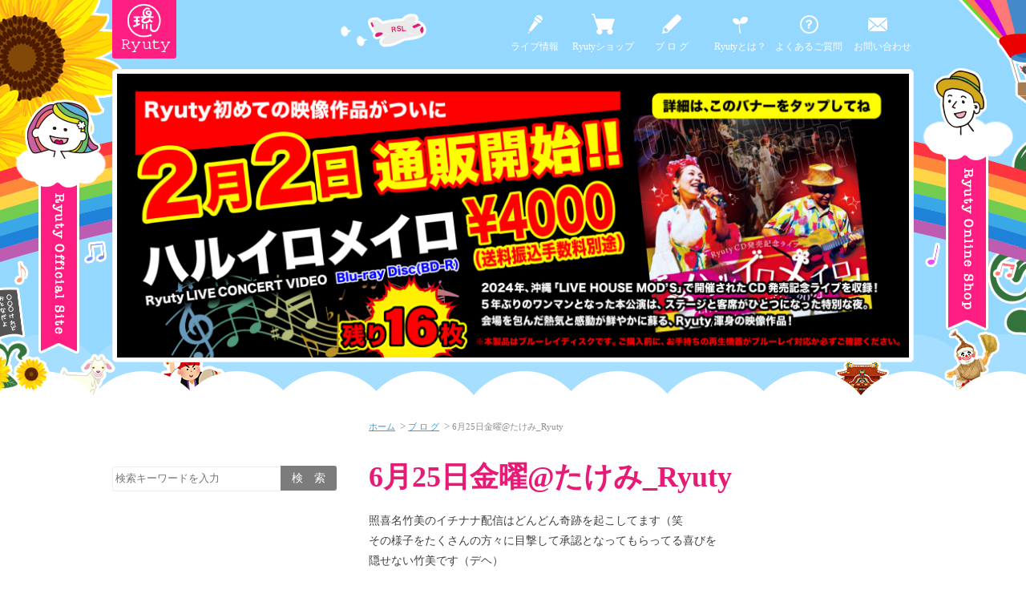

--- FILE ---
content_type: text/html; charset=UTF-8
request_url: https://ryuty.com/10074/
body_size: 8645
content:

<!DOCTYPE html>
<html lang="ja">
<head>
<meta charset="utf-8" />
<meta http-equiv="X-UA-Compatible" content="IE=edge,chrome=1" />
<title>6月25日金曜@たけみ_Ryuty | Ryuty Official Site</title>
<meta name="keywords" content="ryuty,リューティー,リュウティ,沖縄 アーティスト,沖縄 歌手,沖縄 民謡,照喜名 竹美,比嘉 諭史" />
<meta name="description" content="照喜名竹美のイチナナ配信はどんどん奇跡を起こしてます（笑その様子をたくさんの方々に目撃して承認となってもらってる喜びを隠せない竹・・・" />
<meta name="viewport" content="width=1300">
<link rel="stylesheet" href="https://maxcdn.bootstrapcdn.com/font-awesome/4.7.0/css/font-awesome.min.css" />
<link rel="stylesheet" href="https://ryuty.com/wp-content/themes/ryuty/css/cmn.css?mod=20230910" />
<link rel="stylesheet" href="https://ryuty.com/wp-content/themes/ryuty/css/font.css" />
<link rel="stylesheet" href="https://ryuty.com/wp-content/themes/ryuty/css/detail.css" />
<meta property="og:title" content="6月25日金曜@たけみ_Ryuty | Ryuty Official Site">
<meta property="og:type" content="article">
<meta property="og:description" content="照喜名竹美のイチナナ配信はどんどん奇跡を起こしてます（笑その様子をたくさんの方々に目撃して承認となってもらってる喜びを隠せない竹美です（デヘ）6月最後のひといビーチクリーンは・・・ひとりでなかった（笑">
<meta property="og:url" content="https://ryuty.com/10074/">
<meta property="og:image" content="https://ryuty.com/wp-content/uploads/IMG_7785.jpg">
<meta property="og:site_name" content="Ryuty Official Site">
<link rel="apple-touch-icon-precomposed" href="https://ryuty.com/wp-content/themes/ryuty/img/apple-touch-icon-precomposed.png" />
<link rel="shortcut icon" href="https://ryuty.com/wp-content/themes/ryuty/img/favicon.ico" />
<link rel="alternate" type="application/rss+xml" title="Ryuty Official Site &raquo; 6月25日金曜@たけみ_Ryuty のコメントのフィード" href="https://ryuty.com/10074/feed/" />
<link rel='stylesheet' id='usces_default_css-css'  href='https://ryuty.com/wp-content/plugins/usc-e-shop/css/usces_default.css?ver=1.9.4.1709123' type='text/css' media='all' />
<script type="text/javascript">
(function(i,s,o,g,r,a,m){i['GoogleAnalyticsObject']=r;i[r]=i[r]||function(){(i[r].q=i[r].q||[]).push(arguments)},i[r].l=1*new Date();a=s.createElement(o),m=s.getElementsByTagName(o)[0];a.async=1;a.src=g;m.parentNode.insertBefore(a,m)})(window,document,'script','//www.google-analytics.com/analytics.js','ga');ga('create', 'UA-47711027-5', 'auto');ga('send', 'pageview');
</script>
</head>
<body>
<div id="wrapper">
	<header>
		<div class="l_header cf">
			<div class="b_header w1000c">
				<h1 id="m_header_logo" class="m_header_logo bg_m"><a href="https://ryuty.com"><img class="m_logo" src="https://ryuty.com/wp-content/themes/ryuty/img/img_logo.png" width="62" height="61" alt="沖縄に来たら一番会いたいアーティスト Ryuty Official Site" /></a></h1>
				<ul class="m_nav m_nav_top">
					<li class="nav_live"><a href="https://ryuty.com/live/">ライブ情報</a></li>
<li class="nav_shop"><a href="https://ryuty.com/category/item/">Ryutyショップ</a></li>
<li class="nav_blog"><a href="https://ryuty.com/category/blog/">ブ ロ グ</a></li>
<li class="nav_about"><a href="https://ryuty.com/about/">Ryutyとは？</a></li>
<li class="nav_faq"><a href="https://ryuty.com/faq/">よくあるご質問</a></li>
<li class="nav_contact"><a href="https://ryuty.com/contact/">お問い合わせ</a></li>
				</ul>
				<div class="m_slider">
<a href="https://ryuty.com/category/item/"><img src="https://ryuty.com/wp-content/uploads/7373d3d3312bcfc0e35996170db3fc743-1000x358.png" width="988" height="346" alt="Ryuty Official Site：トップニュース" /></a>				</div>
			</div>
		</div>
	</header>
	<!-- / header -->
			<div class="b_breadcrumb w1000c">
				<ul class="m_breadcrumb">
					<li><a href="https://ryuty.com">ホーム</a></li>
					&nbsp;&gt;&nbsp;<li><a href="https://ryuty.com/category/blog/">ブ ロ グ</a></li>
					&nbsp;&gt;&nbsp;<li><span>6月25日金曜@たけみ_Ryuty</span></li>
				</ul>
			</div>
			<!-- /.b_breadcrumb -->
	<div class="contents w1000c">
		<div class="l_main">
			<article class="b_cmn_detail b_blog_detail">
				<h2 class="fc_m m_live_ttl m_cmn_ttl ff_hiragino_std">6月25日金曜@たけみ_Ryuty</h2>
				<div class="m_detail_editor">
					<p>照喜名竹美のイチナナ配信はどんどん奇跡を起こしてます（笑</p>
<p>その様子をたくさんの方々に目撃して承認となってもらってる喜びを</p>
<p>隠せない竹美です（デヘ）</p>
<p><img class="alignnone size-medium wp-image-10060" src="https://ryuty.com/wp-content/uploads/IMG_7787-330x414.jpg" alt="IMG_7787" width="330" height="414" /></p>
<p>6月最後のひといビーチクリーンは・・・</p>
<p>ひとりでなかった（笑</p>
<p><img class="alignnone size-medium wp-image-10048" src="https://ryuty.com/wp-content/uploads/6BC5E71C-C5F1-4B37-B34C-0C360883945A-330x467.jpg" alt="6BC5E71C-C5F1-4B37-B34C-0C360883945A" width="330" height="467" /></p>
<p>その日の浜にはすでにゴミが集められていました</p>
<p>と、現れたのは埼玉から移住した田村様！！！</p>
<p>なんと彼女が先にゴミ拾いをしていた！仲間を見つけました（笑</p>
<p><img class="alignnone size-medium wp-image-10058" src="https://ryuty.com/wp-content/uploads/IMG_7785-330x384.jpg" alt="IMG_7785" width="330" height="384" /></p>
<p>遠くの綺麗な海に走る「ゴーゴーベイビー」素敵キラキラ！</p>
<p>たくさんのエールとコメントでランクUP！</p>
<p><img class="alignnone size-medium wp-image-10052" src="https://ryuty.com/wp-content/uploads/69FAB6BB-82D5-47CC-88D0-07B9228AAB31-330x511.jpg" alt="69FAB6BB-82D5-47CC-88D0-07B9228AAB31" width="330" height="511" /></p>
<p>そしてその配信を見ていた「ちーかぁさん」が？ゴミ袋を持って突如現れた！</p>
<p>画面のコメントから実際に目の前に現れた（笑</p>
<p>ゴミの分別専門（笑）めちゃ詳しくて助かった！</p>
<p><img class="alignnone size-medium wp-image-10053" src="https://ryuty.com/wp-content/uploads/64089119-8199-4EA2-BD46-30B2157D478E-330x471.jpg" alt="64089119-8199-4EA2-BD46-30B2157D478E" width="330" height="471" /></p>
<p>天気予報は雨！ところが晴れました（笑）</p>
<p>つまりはひとりビーチクリーンを「天が応援してる」ということです（笑</p>
<p><img class="alignnone size-medium wp-image-10065" src="https://ryuty.com/wp-content/uploads/IMG_7793-330x440.jpg" alt="IMG_7793" width="330" height="440" /></p>
<p>大きなカニもいます</p>
<p>ゴミの中に（笑</p>
<p><img class="alignnone size-medium wp-image-10066" src="https://ryuty.com/wp-content/uploads/IMG_7794-330x440.jpg" alt="IMG_7794" width="330" height="440" /></p>
<p>本当にどんどんゴミは回収され分別され（泣</p>
<p>こんな奇跡はあるだろうか？</p>
<p>田村さんとちーかぁさんが役場に電話して回収依頼し</p>
<p>ゴーゴーベイビーの爆投げをメイクの落ちたおばさん3人で走った（笑</p>
<p>&nbsp;</p>
<p><img class="alignnone size-medium wp-image-10069" src="https://ryuty.com/wp-content/uploads/IMG_7804-330x514.jpg" alt="IMG_7804" width="330" height="514" /></p>
<p><img class="alignnone size-medium wp-image-10064" src="https://ryuty.com/wp-content/uploads/IMG_7791-330x400.jpg" alt="IMG_7791" width="330" height="400" /></p>
<p>そこにキタ￼￼￼￼ーー奇跡の大（25000）泣</p>
<p><img class="alignnone size-medium wp-image-10070" src="https://ryuty.com/wp-content/uploads/IMG_7805-330x520.jpg" alt="IMG_7805" width="330" height="520" /></p>
<p>河辺ゆりさん狂い投げ、びっくりした￼￼ーーーー！笑</p>
<p>人生2度目の「大」がゴーゴーベイビーでもらえるなんて（泣）</p>
<p>イチナナ師匠の @えーみー&#x1f33a;&#x1f399;eimee&#x1f3dd; 様がしっかりその瞬間をパシャり！感謝！</p>
<p>&nbsp;</p>
<p>即興でクレイジーパニック歌詞のカチャーシー（笑</p>
<p>本当にありがとうございました！</p>
<p>&nbsp;</p>
<p>この日、私は人生で一番たくさん、皆様からギフトをいただいてました(T . T)</p>
<p>ゴミを映して申し訳ない配信とビビっていたけど・・・</p>
<p>このように応援してもらえる日が、こんなにも早く来るなんて感動して泣けてきたよ。</p>
<p><img class="alignnone size-medium wp-image-10060" src="https://ryuty.com/wp-content/uploads/IMG_7787-330x414.jpg" alt="IMG_7787" width="330" height="414" /></p>
<p>アーサ（あおさ）広がる綺麗になった浜</p>
<p>この浜をぜ〜〜〜んぶ綺麗にした</p>
<p>ひとりの力が3つになって奇跡的にこの浜のゴミ全部を拾うことができた記念日</p>
<p>&nbsp;</p>
<p>みなさんが一番よく知ってる！</p>
<p>お付き合いありがとう</p>
<p>&nbsp;</p>
<p>配信切った後も分別し続け、11:30に豪雨にあたり（笑</p>
<p>びしょ濡れで重いゴミを持って走った（笑</p>
<p>回収してくれる場所まで走ったよ（笑</p>
<p>&nbsp;</p>
<p>これがその日3人で集めたされた全てのゴミです↓</p>
<p>ひ〜〜〜笑</p>
<p><img class="alignnone size-medium wp-image-10067" src="https://ryuty.com/wp-content/uploads/IMG_7795-330x247.jpg" alt="IMG_7795" width="330" height="247" /></p>
<p>くっさいびしょ濡れおばさん3人は座る暇なく、豪雨にさっさと解散！</p>
<p>また会えるのを楽しみにしてます</p>
<p>次はゴミ拾いではなく「主婦トーク」で会いたい（笑</p>
<p>&nbsp;</p>
<p>ゴミを捨てない世界！ゴミを拾わない世界！</p>
<p>はやくきますように願いを込めて近くの龍宮神に手を合わせて行こう</p>
<p>誰も見てなくても神様は見てる（笑）</p>
<p>そしてイチナナシンカー（仲間）が見てる（笑</p>
<p>&nbsp;</p>
<p>浜で3人で走った動画はイチナナ動画に載せてます（笑</p>
<p>&nbsp;</p>
<p><span style="color: #ff00ff;"><b>【ゴーゴーベイビー（小の爆投げ）】</b></span></p>
<p>@ときメグ48 </p>
<p>@ヤマタケ0917 </p>
<p>@なおなおshin </p>
<p>@河辺ゆり </p>
<p>&nbsp;</p>
<p><span style="color: #0000ff;"><b>【ゴーゴーベイビー（中）】</b></span></p>
<p>@河辺ゆり</p>
<p>@北海道hasukap </p>
<p>&nbsp;</p>
<p><span style="color: #ff0000;"><b>【ゴーゴーベイビー（大）】</b></span></p>
<p>@河辺ゆり</p>
<p>&nbsp;</p>
<p>その他たくさんのギフト、たくさんの方々からいただきました！</p>
<p>本当にありがとう！！！</p>
<p>&nbsp;</p>
<p>ね〜ゆりさんって何者？笑</p>
<p>応援ありがとう！こんなにたくさん・・本当にありがとうございます！頑張る！！！</p>
<p>&nbsp;</p>
<p>竹美は今「新人の疾風」というイベントに出ていて、<span style="background-color: #ffff99;"><b>6/30までゴーゴーベイビー集めてます</b></span>！</p>
<p><span style="color: #ff00ff;">（小）250→小躍り</span></p>
<p><span style="color: #0000ff;">（中）2500→腿上げしながらゴーゴー中の歌</span></p>
<p><span style="color: #ff0000;">（大）25000→クレイジー即興歌詞のカチャーシー</span></p>
<p>&nbsp;</p>
<p>目標→45万コイン！</p>
<p>（小）で計算したら全部で1800個のゴーゴーベイビー&#x1f4a6;笑</p>
<p><span style="background-color: #ffff99;">無理すぎると思ってたスタート・・なんと<b>1000個を切って「残り983個」</b></span></p>
<p>終了まで後5日・・・1日197個（笑いしか出てこない・笑</p>
<p>&nbsp;</p>
<p>ここまできたら<span style="background-color: #ffff99;">「ぬいぐるみ大」をどうしてもゲットしたい！</span></p>
<p>少し無気になってロングに挑戦します！</p>
<p>家事育児、他の仕事の合間にどれだけできるのか？</p>
<p>皆様、応援よろしくお願いします！！！</p>
<p>&nbsp;</p>
<p>&nbsp;</p>
				</div>
				<!-- /.m_detail_editor -->
				<div class="b_prev_next cf">
					<h2 class="fc_m m_cmn_ttl ff_hiragino_std"><span class="icon-coffee2">&nbsp;</span>こちらの記事もオススメやさ！</h2>
					<ul>
						<li class="prev"><a href="https://ryuty.com/10072/" rel="prev">6月24日木曜「ソーメンタシヤー」@たけみ_Ryuty</a></li>	
						<li class="next"><a href="https://ryuty.com/10081/" rel="next">浜屋行ったよや！！</a></li>	
					</ul>					
				</div>
				<!-- /.prev_next -->
				<div class="b_comment">
					<h2 class="fc_m m_cmn_ttl ff_hiragino_std"><span class="icon-comments3">&nbsp;</span>コメント</h2>
					<ul class="m_comment_list">
		<li class="comment even thread-even depth-1 parent" id="comment-1130">
				<div id="div-comment-1130" class="comment-body">
				<div class="comment-author vcard">
			<img alt='' src='https://secure.gravatar.com/avatar/0838b74e2c4fcb8933cd12387aa3e30e?s=48&#038;d=https%3A%2F%2Fryuty.com%2Fwp-content%2Fthemes%2Fryuty%2Fimg%2Fimg_avatar_guest03.png&#038;r=g' srcset='https://secure.gravatar.com/avatar/0838b74e2c4fcb8933cd12387aa3e30e?s=96&amp;d=https%3A%2F%2Fryuty.com%2Fwp-content%2Fthemes%2Fryuty%2Fimg%2Fimg_avatar_guest03.png&amp;r=g 2x' class='avatar avatar-48 photo' height='48' width='48' />			<cite class="fn">しんちゃん</cite> <span class="says">より:</span>		</div>
		
		<div class="comment-meta commentmetadata"><a href="https://ryuty.com/10074/comment-page-1/#comment-1130">
			2021年6月26日 11:25 AM</a>		</div>

		<p>奇跡は起きるのを待つんじゃなく起こすような行動をしないとだね‼️</p>

		
				</div>
		<ul class="children">
		<li class="comment byuser comment-author-takemi bypostauthor odd alt depth-2" id="comment-1132">
				<div id="div-comment-1132" class="comment-body">
				<div class="comment-author vcard">
			<img alt='照喜名 竹美' src='https://ryuty.com/wp-content/uploads/797b832b8080695515b5e9a5977b375f.png' class='avatar avatar-48 photo' height='48' width='48' />			<cite class="fn">照喜名 竹美</cite> <span class="says">より:</span>		</div>
		
		<div class="comment-meta commentmetadata"><a href="https://ryuty.com/10074/comment-page-1/#comment-1132">
			2021年6月29日 2:36 PM</a>		</div>

		<p>それだーーーー！今日起こすぞ〜〜〜笑</p>

		
				</div>
		</li><!-- #comment-## -->
</ul><!-- .children -->
</li><!-- #comment-## -->
		<li class="comment even thread-odd thread-alt depth-1 parent" id="comment-1131">
				<div id="div-comment-1131" class="comment-body">
				<div class="comment-author vcard">
			<img alt='' src='https://secure.gravatar.com/avatar/44120689704976bf09c3e756efa77642?s=48&#038;d=https%3A%2F%2Fryuty.com%2Fwp-content%2Fthemes%2Fryuty%2Fimg%2Fimg_avatar_guest03.png&#038;r=g' srcset='https://secure.gravatar.com/avatar/44120689704976bf09c3e756efa77642?s=96&amp;d=https%3A%2F%2Fryuty.com%2Fwp-content%2Fthemes%2Fryuty%2Fimg%2Fimg_avatar_guest03.png&amp;r=g 2x' class='avatar avatar-48 photo' height='48' width='48' />			<cite class="fn">むー</cite> <span class="says">より:</span>		</div>
		
		<div class="comment-meta commentmetadata"><a href="https://ryuty.com/10074/comment-page-1/#comment-1131">
			2021年6月26日 12:29 PM</a>		</div>

		<p>何も知らない田村さんまで、走ってくれたの</p>

		
				</div>
		<ul class="children">
		<li class="comment byuser comment-author-takemi bypostauthor odd alt depth-2" id="comment-1133">
				<div id="div-comment-1133" class="comment-body">
				<div class="comment-author vcard">
			<img alt='照喜名 竹美' src='https://ryuty.com/wp-content/uploads/797b832b8080695515b5e9a5977b375f.png' class='avatar avatar-48 photo' height='48' width='48' />			<cite class="fn">照喜名 竹美</cite> <span class="says">より:</span>		</div>
		
		<div class="comment-meta commentmetadata"><a href="https://ryuty.com/10074/comment-page-1/#comment-1133">
			2021年6月29日 2:37 PM</a>		</div>

		<p>そうそうそう！笑<br />
ひとりビーチクリーンがめちゃ楽しくなっちゃった♡</p>

		
				</div>
		</li><!-- #comment-## -->
</ul><!-- .children -->
</li><!-- #comment-## -->
					</ul>
			</article>
			<!-- /.b_cmn_detail -->
			<!-- <section class="b_twitter_section">
				<h2 class="fc_y m_ttl_y_dot">Ryuty Twitter<span class="m_ttl_en"><img src="https://ryuty.com/wp-content/themes/ryuty/img/ico_y_twitter.png" width="20" height="20" alt="Ryuty Twitter" />Follow Me</span></h2>
				<div class="m_twitter b_lefter"><a class="twitter-timeline" data-dnt="true" href="https://twitter.com/RyutyTakemi" data-widget-id="637541558317789185">@RyutyTakemiさんのツイート</a></div>
				<div class="m_twitter b_righter"><a class="twitter-timeline" data-dnt="true" href="https://twitter.com/Ryuty_satoshi" data-widget-id="637542038578135040">@Ryuty_satoshiさんのツイート</a></div>
			</section> -->
			<!-- /.b_twitter_section -->
		</div>
		<!-- /.l_main -->
		<div class="l_side">
			<div class="b_side">
<form id="searchform" class="search_form" action="https://ryuty.com/" role="search" method="get"><input type="text" value="" name="s" id="s" placeholder="検索キーワードを入力" /><input type="submit" id="searchsubmit" value="検　索" /></form><!-- /.search_form -->
				<aside class="m_side_sections m_side_youtube">
					<iframe width="560" height="315" src="https://www.youtube.com/embed/XT9M1A3cvw0?si=T4kfVjPRsHH7wREi" title="YouTube video player" frameborder="0" allow="accelerometer; autoplay; clipboard-write; encrypted-media; gyroscope; picture-in-picture; web-share" referrerpolicy="strict-origin-when-cross-origin" allowfullscreen></iframe>
				</aside>
				<!-- /.m_side_youtube -->
				<section class="m_side_sections m_side_music">
					<h3 class="m_side_cmn_ttl bg_y"><img src="https://ryuty.com/wp-content/themes/ryuty/img/img_onpu.png" width="24" height="52" alt="Now on Sale!!!" />Now on Sale!!!</h3>
					<h4 class="m_cd_ttl"><a href="https://ryuty.com/13097/"><img src="https://ryuty.com/wp-content/uploads/294bf713d929e34784c14d4030baad80-306x306.jpg" width="108" height="108" alt="style4 ハルイロメイロ" /><span class="m_cd_ttl_main ">「 style4 ハルイロメイロ 」</span></a></h4>
					<ul class="m_cd_list">
						<li>1.ハルイロメイロ</li>
						<li>2.遊びションカ㿆ネー ~星降る夜のラブソング~</li>
						<li>3.It's sooo beautiful</li>
						<li>4.うりずん夢花火</li>
						<li>5.Oh! OKINAWA</li>
						<li>6.夏の空</li>
						<li>7.晴れたら空に豆まいて</li>
						<li>8.ロンギンドン</li>
					</ul>
					<a class="m_grade_mz m_cmn_btn m_btn_cd_order" href="https://ryuty.com/13097/">ご購入はこちら▶︎</a>
				</section>
				<!-- /.m_side_music -->
				<aside class="m_side_sections m_side_fb">
					<div class="fb-page" data-href="" data-small-header="false" data-adapt-container-width="true" data-hide-cover="false" data-show-facepile="true" data-show-posts="false">
						<div class="fb-xfbml-parse-ignore">
							<blockquote cite="https://www.facebook.com/pages/Ryuty/442781572423112"><a href="https://www.facebook.com/pages/Ryuty/442781572423112">Ryuty</a></blockquote>
						</div>
					</div>
				</aside>
				<!-- /.m_side_fb -->
				<section class="m_side_sections m_side_goods">
					<h3 class="m_side_cmn_ttl bg_y"><a href="https://ryuty.com/category/item/item-goods/">Ryuty Goods</a></h3>
					<h4 class="b_goods"><a href="https://ryuty.com/13137/"><img class="b_lefter" src="https://ryuty.com/wp-content/uploads/9259498e007541a818abdf617ab3adca-306x230.png" width="86" height="86" alt="Ryuty キャラ入りステッカー" /><span class="m_goods_name">Ryuty キャラ入りステッカー</span><span class="m_goods_price">¥1,000（税込）</span></a></h4>
					<h4 class="b_goods"><a href="https://ryuty.com/8459/"><img class="b_lefter" src="https://ryuty.com/wp-content/uploads/741aa44c9405554a45694a2596a4b406-306x306.png" width="86" height="86" alt="Ryutyサンレレ" /><span class="m_goods_name">Ryutyサンレレ</span><span class="m_goods_price">¥22,000（税込）</span></a></h4>
					<h4 class="b_goods"><a href="https://ryuty.com/5689/"><img class="b_lefter" src="https://ryuty.com/wp-content/uploads/7ae73397e50ecab9b7733478b858c8a6-306x256.png" width="86" height="86" alt="Ryuty神宮お守り（年末年始限定グッズ）" /><span class="m_goods_name">Ryuty神宮お守り（年末年始限定グッズ）</span><span class="m_goods_price">¥1,000（税込）</span></a></h4>
				</section>
				<!-- /.m_side_goods -->
			</div>
		</div>
		<!-- /.l_side -->
	</div>
	<!-- /.contents -->
</div>
<!-- /#wrapper -->
<div class="m_footer_okinawa"><img src="https://ryuty.com/wp-content/themes/ryuty/img/img_footer_okinawa.png" width="1196" height="220" alt="沖縄の歌 Ryutyを聞きにめんそーれ！" /></div>
<footer>
	<div class="l_footer">
		<div class="b_footer w1000c">
			<p class="m_footer_logo"><a href="https://ryuty.com"><img class="m_logo" src="https://ryuty.com/wp-content/themes/ryuty/img/img_logo.png" width="95" height="93" alt="沖縄に来たら一番会いたいアーティスト Ryuty Official Site" /></a></p>
			<div class="b_profile">
				<div class="m_profile">
					<h4 class="m_profile_ttl"><img src="https://ryuty.com/wp-content/themes/ryuty/img/img_bubble_takemi.png" alt="唄者, 三線：照喜名 竹美" /><span class="m_profile_ja">唄者, 三線：照喜名 竹美</span><span class="m_profile_en">Vocal, Sanshin：Takemi Terukina</span><a href="https://linktr.ee/takemiterukina" target="_blank"><i class="fa fa-twitter"></i>Takemi's SNS</a></h4>
				</div>
				<div class="m_profile">
					<h4 class="m_profile_ttl"><img src="https://ryuty.com/wp-content/themes/ryuty/img/img_bubble_higa.png" alt="ギター：比嘉　さとし" /><span class="m_profile_ja">ギター：比嘉　さとし</span><span class="m_profile_en">Vocal, Guitar：Satoshi Higa</span><a href="https://lit.link/SatoshiRyuty" target="_blank"><i class="fa fa-twitter"></i>Satoshi's SNS</a></h4>
				</div>
			</div>
			<!-- /.b_profile -->
			<ul class="b_footer_nav m_nav">
				<li class="nav_live"><a href="https://ryuty.com/live/">ライブ情報</a></li>
<li class="nav_shop"><a href="https://ryuty.com/category/item/">Ryutyショップ</a></li>
<li class="nav_blog"><a href="https://ryuty.com/category/blog/">ブ ロ グ</a></li>
<li class="nav_about"><a href="https://ryuty.com/about/">Ryutyとは？</a></li>
			</ul>
			<ul class="b_footer_nav m_nav">
<li class="nav_faq"><a href="https://ryuty.com/faq/">よくあるご質問</a></li>
<li class="nav_contact"><a href="https://ryuty.com/contact/">お問い合わせ</a></li>
<li><a href="https://ryuty.com/law/">特定商法取引法</a></li>
<li><a href="https://ryuty.com/privacy/">プライバシーポリシー</a></li>

			</ul>
			<ul class="b_footer_nav m_nav">
				<li class="nav_youtube"><a href="https://www.youtube.com/channel/UCCco5Vml7N6HOrcUzuNg2EA" target="_blank">You Tube</a></li>
			</ul>
<!--
			<div class="b_contact_email">
				<p>Ryutyについてのお問い合せはこちらまで。</p>
				<p><a href="m&#97;i&#108;t&#111;:&#99;o&#110;&#116;&#97;&#99;&#116;&#64;&#114;&#121;&#117;&#116;&#121;.&#99;&#111;m">&#99;o&#110;&#116;&#97;&#99;&#116;&#64;&#114;&#121;&#117;&#116;&#121;.&#99;&#111;m</a></p>
			</div>
-->
			<small class="m_copyright">Copyright &copy; 2026 Ryuty Allright Reserved.</small>
		</div>
	</div>
</footer>
<!-- / footer -->
<div id="js_modal_wrapper" class="modal_wrapper"><div id="js_modal_close_area" class="modal_close_area"></div></div>
<div id="fb-root"></div>
	<script type='text/javascript'>
		uscesL10n = {
						
			'ajaxurl': "https://ryuty.com/wp-admin/admin-ajax.php",
			'loaderurl': "https://ryuty.com/wp-content/plugins/usc-e-shop/images/loading.gif",
			'post_id': "10074",
			'cart_number': "4",
			'is_cart_row': false,
			'opt_esse': new Array(  ),
			'opt_means': new Array(  ),
			'mes_opts': new Array(  ),
			'key_opts': new Array(  ), 
			'previous_url': "https://ryuty.com", 
			'itemRestriction': "",
			'uscespage': "",
			'uscesid': "MGlwM3Q2NjBjOWRpMmYwNWhkOHQ4MTVhNDFlNzg5MGpmMzU0NnNwOWRpMm5zNTZsX2FjdGluZ18wX0E%3D",
			'wc_nonce': "f794915f4b"
		}
	</script>
	<script type='text/javascript' src='https://ryuty.com/wp-content/plugins/usc-e-shop/js/usces_cart.js'></script>
<!-- Welcart version : v1.9.4.1709123 -->
<script type='text/javascript' src='https://ryuty.com/wp-content/themes/ryuty/js/jquery-2.1.4.min.js'></script>
<script type='text/javascript' src='https://ryuty.com/wp-content/themes/ryuty/js/jquery.easing.1.3.min.js'></script>
<script type='text/javascript' src='https://ryuty.com/wp-content/themes/ryuty/js/jquery.inview.min.js'></script>
<script type='text/javascript' src='https://ryuty.com/wp-content/themes/ryuty/js/jquery.validate.min.js'></script>
<script type='text/javascript' src='https://ryuty.com/wp-content/themes/ryuty/js/ryuty.js'></script>
<script type="text/javascript">
!function(e,t,n){var o,a=e.getElementsByTagName(t)[0];e.getElementById(n)||(o=e.createElement(t),o.id=n,o.src="//connect.facebook.net/ja_JP/sdk.js#xfbml=1&version=v2.4&appId=202596963136080",a.parentNode.insertBefore(o,a))}(document,"script","facebook-jssdk");
!function(d,s,id){var js,fjs=d.getElementsByTagName(s)[0],p=/^http:/.test(d.location)?'http':'https';if(!d.getElementById(id)){js=d.createElement(s);js.id=id;js.src=p+"://platform.twitter.com/widgets.js";fjs.parentNode.insertBefore(js,fjs);}}(document,"script","twitter-wjs");
</script>
</body>
</html>

--- FILE ---
content_type: text/css
request_url: https://ryuty.com/wp-content/themes/ryuty/css/font.css
body_size: 363
content:
@font-face {
	font-family: 'icomoon';
	src:url('../font/icomoon.eot?-q1b9ak');
	src:url('../font/icomoon.eot?#iefix-q1b9ak') format('embedded-opentype'),
		url('../font/icomoon.woff?-q1b9ak') format('woff'),
		url('../font/icomoon.ttf?-q1b9ak') format('truetype'),
		url('../font/icomoon.svg?-q1b9ak#icomoon') format('svg');
	font-weight: normal;
	font-style: normal;
}

[class^="icon-"], [class*=" icon-"] {
	font-family: 'icomoon';
	speak: none;
	font-style: normal;
	font-weight: normal;
	font-variant: normal;
	text-transform: none;
	line-height: 1;
	-webkit-font-smoothing: antialiased;
	-moz-osx-font-smoothing: grayscale;
}
.icon-cart2:before {content: "\e765";}
.icon-question-circle:before {content: "\f192";}
.icon-check-circle:before {content: "\f191";}
.icon-exclamation-circle:before {content: "\f1a2";}
.icon-checkmark7:before {content: "\e828";}
.icon-number11:before {content: "\e7d3";}
.icon-number12:before {content: "\e7d4";}
.icon-number13:before {content: "\e7d5";}
.icon-number14:before {content: "\e7d6";}
.icon-number15:before {content: "\e7d7";}
.icon-number16:before {content: "\e7d8";}
.icon-number17:before {content: "\e7d9";}
.icon-number18:before {content: "\e7da";}
.icon-number19:before {content: "\e7db";}
.icon-mail4:before {content: "\ea86";}
.icon-key9:before {content: "\ec1c";}
.icon-key:before {content: "\e770";}
.icon-comments3:before {content: "\f1bc";}
.icon-coffee2:before {content: "\e7ff";}


--- FILE ---
content_type: application/javascript
request_url: https://ryuty.com/wp-content/themes/ryuty/js/ryuty.js
body_size: 549
content:
jQuery('document').ready(function($){
	$('#subscribe').prop('checked', 'checked');

	$('#js_modal_btn').on('click', function(){
		$('#js_modal_wrapper, #js_modal_close_area, #js_modal_live_constract').css({'display':'block'});
		$('html, body').css({'overflow': 'hidden'});
		return false
	});		

	$('#js_modal_close_area').on('click', function(){
		$('#js_modal_wrapper, #js_modal_close_area, #js_modal_live_constract').css({'display':'none'});
		$('html, body').css({'overflow': 'auto'});
		return false
	});		
	
	
	$('input[name="offer[payment_name]"]').on('change', function(){
		$('#to_confirm_button').removeAttr('disabled');
	});
	
});

--- FILE ---
content_type: text/plain
request_url: https://www.google-analytics.com/j/collect?v=1&_v=j102&a=1652863281&t=pageview&_s=1&dl=https%3A%2F%2Fryuty.com%2F10074%2F&ul=en-us%40posix&dt=6%E6%9C%8825%E6%97%A5%E9%87%91%E6%9B%9C%40%E3%81%9F%E3%81%91%E3%81%BF_Ryuty%20%7C%20Ryuty%20Official%20Site&sr=1280x720&vp=1280x720&_u=IEBAAEABAAAAACAAI~&jid=1606283911&gjid=514237767&cid=19684856.1769808221&tid=UA-47711027-5&_gid=2071079029.1769808221&_r=1&_slc=1&z=1814894068
body_size: -448
content:
2,cG-DJS6KBC633